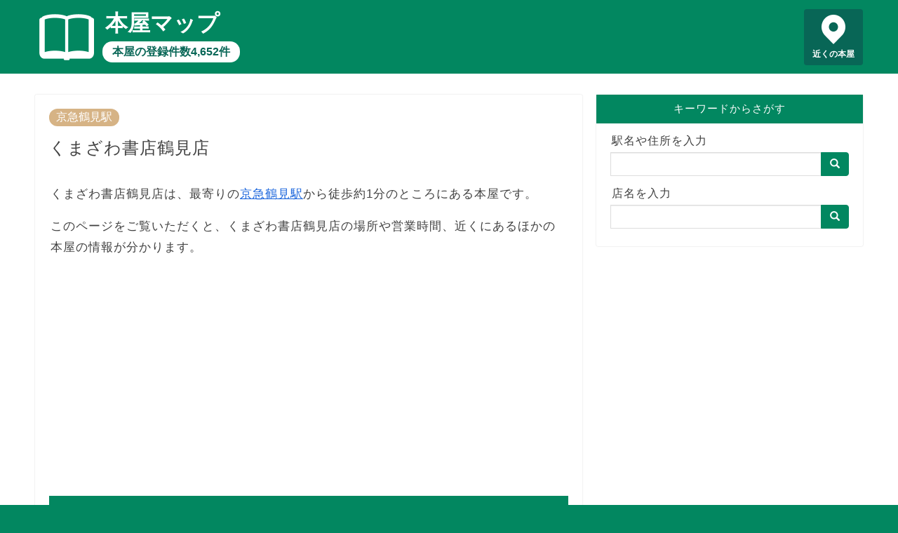

--- FILE ---
content_type: text/html; charset=utf-8
request_url: https://honya-map.info/map/1513
body_size: 17496
content:
<!DOCTYPE html><html lang=ja> <head prefix="og: http://ogp.me/ns# fb: http://ogp.me/ns/fb# article: http://ogp.me/ns/article#"><meta charset=utf-8><meta http-equiv=X-UA-Compatible content="IE=edge"><meta name=viewport content="width=device-width, initial-scale=1"><meta property=og:type content="article"><meta property=og:title content="くまざわ書店鶴見店｜本屋マップ"><meta property=og:url content="https://honya-map.info/map/1513"><meta property=og:description content="くまざわ書店鶴見店の営業時間（開店・閉店）や定休日。「BOOKOFF 鶴見駅西口店」や「斉藤書店」など、くまざわ書店鶴見店周辺の本屋の情報。"><meta property=og:image content="https://honya-map.info/static/images/honya.jpg"><meta property=og:site_name content="本屋マップ"><meta name=twitter:card content=summary><meta name=description content="くまざわ書店鶴見店の営業時間（開店・閉店）や定休日。「BOOKOFF 鶴見駅西口店」や「斉藤書店」など、くまざわ書店鶴見店周辺の本屋の情報。"><meta name=keywords content="くまざわ書店鶴見店">  <title>くまざわ書店鶴見店｜本屋マップ</title>  
<script async src="https://pagead2.googlesyndication.com/pagead/js/adsbygoogle.js?client=ca-pub-8442884856190412"
     crossorigin="anonymous"></script>
  
<!-- Global site tag (gtag.js) - Google Analytics -->
<script async src="https://www.googletagmanager.com/gtag/js?id=UA-128660909-3"></script>
<script>
  window.dataLayer = window.dataLayer || [];
  function gtag(){dataLayer.push(arguments);}
  gtag('js', new Date());

  gtag('config', 'UA-128660909-3');
</script>
 <link rel="shortcut icon" href=/favicon.ico><link rel=stylesheet href=https://maxcdn.bootstrapcdn.com/bootstrap/3.3.7/css/bootstrap.min.css integrity=sha384-BVYiiSIFeK1dGmJRAkycuHAHRg32OmUcww7on3RYdg4Va+PmSTsz/K68vbdEjh4u crossorigin=anonymous> <link type="text/css" href="/static/bundle-9ce19ba5a414dfd308a4.css" rel="stylesheet" /> </head> <body>  <header> <div class=header-content> <a href=/ class=header-logo></a> <a href=/ class=header-title>本屋マップ</a> <a href=/ class=header-sub>本屋の登録件数4,652件</a> <a href="/map/?q=現在地" class=header-pin>近くの本屋</a> </div> </header> <div class=row> <main class=col-sm-8> <article>   <a href="/station/1130401" class="category">京急鶴見駅</a>  <h1>くまざわ書店鶴見店</h1>  <p> くまざわ書店鶴見店は、最寄りの<a href="/station/1130401">京急鶴見駅</a>から徒歩約1分のところにある本屋です。 </p>  <p> このページをご覧いただくと、くまざわ書店鶴見店の場所や営業時間、近くにあるほかの本屋の情報が分かります。 </p>  <div class=ad-wrapper> <div class=ad> 
<script async src="https://pagead2.googlesyndication.com/pagead/js/adsbygoogle.js?client=ca-pub-8442884856190412"
     crossorigin="anonymous"></script>
<!-- honya-map-display -->
<ins class="adsbygoogle"
     style="display:block"
     data-ad-client="ca-pub-8442884856190412"
     data-ad-slot="8036708860"
     data-ad-format="auto"
     data-full-width-responsive="true"></ins>
<script>
     (adsbygoogle = window.adsbygoogle || []).push({});
</script>
 </div> </div>  <h2>くまざわ書店鶴見店の場所</h2> <p>くまざわ書店鶴見店の場所を地図の中心に配置し、周辺にある本屋を新刊書店と古本屋でピンを色分けして表示しています。<br> 掲載されている本屋が閉店しているなど、情報に誤りがある場合、<a href="https://forms.gle/SVrHMWxzEZw2YbAy7">お問い合わせフォーム</a>からご連絡ください。</p> <div class="detail-map"> <div id="map_canvas"></div> <div class="legend"> <div class="item type1">新刊書店</div> <div class="item type2">古本屋</div> </div>  </div> <div class="detail-map-more"><a href="/map/?p=35.50834233,139.67597329,16" class="btn btn-default btn-lg">付近の本屋を探す</a></div>  <h2>くまざわ書店鶴見店の情報</h2> <p>くまざわ書店鶴見店は、くまざわ書店をはじめ、アカデミア・いけだ書店・球陽堂書房・田園書房・ケイズパペリエなどの本屋を駅ビルやショッピングセンターを中心に展開するくまざわ書店グループの本屋です。</p> <table class="table table-bordered detail-table"> <tr> <th>住所</th> <td>神奈川県横浜市鶴見区鶴見中央1－1－1シャル鶴見5F</td> </tr>    <tr> <th>営業時間</th> <td>１０時から２１時</td> </tr> <tr> <th>定休日</th> <td>不定休</td> </tr>   </table>  <div class="detail-note"> <span class="glyphicon glyphicon-alert" aria-hidden="true"></span> 実際の営業時間や休日は、くまざわ書店鶴見店に直接お問い合わせいただくか公式サイトをご覧ください。 </div>   <h2>くまざわ書店鶴見店周辺の本屋一覧</h2> <p>くまざわ書店鶴見店から近い順に、10店舗の本屋を表示しています。</p> <ul class="neighborhoods"> <li> <a href="/map/20614">BOOKOFF 鶴見駅西口店</a><br> 住所：神奈川県横浜市鶴見区豊岡町15-29<br>  電話番号：045-580-0331<br>  営業時間：１０時から２３時<br>   距離：150メートル </li> <li> <a href="/map/2831">斉藤書店</a><br> 住所：神奈川県横浜市鶴見区佃野町28－1<br>    営業時間：９時半から２１時<br> 定休日：第２・第４日曜日<br>  距離：787メートル </li> <li> <a href="/map/1884">ブックポート鶴見店</a><br> 住所：神奈川県横浜市鶴見区鶴見中央3－6－25<br>    営業時間：１０時から２４時<br> 定休日：元旦<br>  距離：830メートル </li> <li> <a href="/map/2793">水野書店</a><br> 住所：神奈川県横浜市鶴見区北寺尾1－3－1<br>    営業時間：９時から１９時<br> 定休日：日祝日<br>  距離：1,389メートル </li> <li> <a href="/map/21788">普賢堂書店</a><br> 住所：神奈川県横浜市鶴見区市場上町 7-12<br>       距離：1,716メートル </li> <li> <a href="/map/22314">ヴィレッジヴァンガード 川崎チッタ店</a><br> 住所：神奈川県川崎市川崎区小川町１－１８<br>  電話番号：044-221-8158<br>     距離：3,020メートル </li> <li> <a href="/map/20617">BOOKOFF アクロスプラザ東神奈川店</a><br> 住所：神奈川県横浜市神奈川区西寺尾1-16-15<br>  電話番号：045-439-5475<br>  営業時間：１０時から２１時半<br>   距離：3,028メートル </li> <li> <a href="/map/22731">紀伊國屋書店 イトーヨーカドー川崎店</a><br> 住所：神奈川県川崎市川崎区小田栄2-2-1 イトーヨーカドー川崎店 3F<br>  電話番号：044-366-5080<br>     距離：3,046メートル </li> <li> <a href="/map/21786">近代書房</a><br> 住所：神奈川県川崎市川崎区砂子 2-8-17<br>       距離：3,141メートル </li> <li> <a href="/map/20099">有隣堂 アトレ川崎店</a><br> 住所：神奈川県川崎市川崎区駅前本町26-1 アトレ川崎4F<br>  電話番号：044-200-6831<br>  営業時間：８時から２２時半／土日祝９時半から２１時半<br>   距離：3,163メートル </li>  </ul> <p style="text-align: center"><a href="/map/?p=35.50834233,139.67597329,16" class="btn btn-default btn-lg">もっと見る</a></p> <h2>くまざわ書店鶴見店の近くの駅周辺の本屋</h2> <p>くまざわ書店鶴見店から近い順に、5駅表示しています。</p> <ul> <li><a href="/station/1130401">京急鶴見駅周辺の本屋</a>（JR鶴見線 / JR京浜東北線 / 京急本線）<br>16メートル</li> <li><a href="/station/1130402">国道駅周辺の本屋</a>（JR鶴見線）<br>836メートル</li> <li><a href="/station/2700119">花月総持寺駅周辺の本屋</a>（京急本線）<br>933メートル</li> <li><a href="/station/1130403">鶴見小野駅周辺の本屋</a>（JR鶴見線）<br>1,347メートル</li> <li><a href="/station/2700117">鶴見市場駅周辺の本屋</a>（京急本線）<br>1,397メートル</li>  </ul>    <h2>本屋に関する記事</h2> <div class="article-list"> <h3><a href="/articles/4">東京都内の大きい本屋ランキング</a></h3> <p><a href="/articles/4"><img src="/static/images/4.jpg" alt="ジュンク堂 池袋本店" loading="lazy"></a></p> <p>東京都内の本屋を売場面積の広い順に上位5位までランキングしました。</p> <p>1位はジュンク堂　池袋本店、2位は丸善 丸の内本店、3位は紀伊國屋書店 新宿本店とターミナル駅の周辺にある大型書店の本店が名前を連ねます。</p> <p class="more"><a href="/articles/4">「東京都内の大きい本屋ランキング」を読む</a></p> <h3><a href="/articles/5">本屋で手早く話題の本を見つけられる本屋大賞とマンガ大賞</a></h3> <p><a href="/articles/5"><img src="/static/images/5.jpg" alt="賞状" loading="lazy"></a></p> <p>本屋大賞やマンガ大賞など、小説やマンガの賞の受賞作品を探すと、本屋で手っ取り早く話題の本を見つけられます。</p> <p class="more"><a href="/articles/5">「本屋で手早く話題の本を見つけられる本屋大賞とマンガ大賞」を読む</a></p> <h3><a href="/articles/3">待ち合わせの時間つぶしだけじゃもったいない！上手な本屋のまわり方とは</a></h3> <p><a href="/articles/3"><img src="/static/images/3.jpg" alt="本屋で面陳や平積みされている書籍" loading="lazy"></a></p> <p>本屋で待ち合わせの時間をつぶす場合、まず新刊コーナーをチェックして今のトレンドや話題の書籍を知ると、待ち時間が苦になりません。</p> <p>書籍の表紙が見えるように面陳されている本や、書棚の手前に平積みされている本、書店員のオススメ書籍についているPOPに注目すると、効率よく素敵な一冊と出会えます。</p> <p class="more"><a href="/articles/3">「待ち合わせの時間つぶしだけじゃもったいない！上手な本屋のまわり方とは」を読む</a></p> <h3><a href="/articles/1">入場料がかかる本屋とは</a></h3> <p><a href="/articles/1"><img src="/static/images/1.jpg" alt="千円札" loading="lazy"></a></p> <p>2018年12月11日に青山ブックセンター六本木店の跡地にオープンした「文喫 BUNKITSU」は、平日は1,500円（税別）、土曜・日曜・祝日は2,300円（税別）、入場料がかかります。</p> <p>無料で入場できる本屋がいくらでもあるのに、わざわざ入場料を払って行きたい人が途絶えない理由に迫ります。</p> <p class="more"><a href="/articles/1">「入場料がかかる本屋とは」を読む</a></p> </div>  <h2>本屋マップとは</h2> <p>本屋マップは、日本全国にある4,652店舗の新書店・古本屋の情報を収録した地図サイトです。</p> <p>2023年1月5日時点で、各書店チェーンや各書店組合が公開する最新データを用いて作成しています。</p> <p>本屋マップの各ページヘのリンクはご自由に設定いただいて問題ありませんが、地図で使用している各種データへの直接アクセスはご遠慮ください。</p>   </article> </main> <div class="sidebar col-sm-4"> <div class=search> <div class=title>キーワードからさがす</div> <div class=search-body> <form action=/map/ class=input-group> <label for=sidebar-search-map>駅名や住所を入力</label> <input id=sidebar-search-map name=q type=text class=form-control> <span class=input-group-btn> <button class="btn btn-default" type=submit><span class="glyphicon glyphicon-search" aria-hidden=true></span></button> </span> </form> <form action=/search/ class=input-group> <label for=sidebar-search-text>店名を入力</label> <input id=sidebar-search-text name=q type=text class=form-control> <span class=input-group-btn> <button class="btn btn-default" type=submit><span class="glyphicon glyphicon-search" aria-hidden=true></span></button> </span> </form> </div> </div> </div> </div> <div class=breadcrumb> <ol> <li><a href=/ >トップページ</a></li>   <li><a href="/station/1130401">京急鶴見駅</a></li>  <li class=active>くまざわ書店鶴見店</li>  </ol> </div> <footer> <div> <span><a href=/privacy/ >プライバシーポリシー</a></span> <span><a href=/external-tools/ >外部送信ツールに関する公表事項</a></span> <span><a href=/disclaimer/ >免責事項について</a></span> <span><a href=/administrator/ >運営者情報</a></span> <span><a href=https://forms.gle/SVrHMWxzEZw2YbAy7>お問い合わせ</a></span> </div> <div>&copy; 2019-2023 本屋マップ</div> </footer>  <script type=text/javascript src=https://cdnjs.cloudflare.com/ajax/libs/axios/0.19.2/axios.min.js></script> <script src=https://cdn.apple-mapkit.com/mk/5.x.x/mapkit.js></script> <script type="text/javascript" src="/static/bundle-9ce19ba5a414dfd308a4.js" ></script> <script>window.app.detail({"name": "くまざわ書店鶴見店", "lat": 35.50834233, "lng": 139.67597329, "points": [{"id": 20614, "name": "BOOKOFF 鶴見駅西口店", "lat": 35.50912836, "lng": 139.67463175, "dist": 150, "address": "神奈川県横浜市鶴見区豊岡町15-29", "tel": "045-580-0331", "fax": "", "business_hour": "１０時から２３時", "holiday": "", "desc": "BOOKOFF 鶴見駅西口店は、古本やゲーム、DVDを販売・買取するブックオフチェーンの店舗です。", "point": null, "kind": "古本屋"}, {"id": 2831, "name": "斉藤書店", "lat": 35.5149221, "lng": 139.67276517, "dist": 787, "address": "神奈川県横浜市鶴見区佃野町28－1", "tel": "", "fax": "", "business_hour": "９時半から２１時", "holiday": "第２・第４日曜日", "desc": "", "point": null, "kind": "新刊書店"}, {"id": 1884, "name": "ブックポート鶴見店", "lat": 35.51196674, "lng": 139.68399187, "dist": 830, "address": "神奈川県横浜市鶴見区鶴見中央3－6－25", "tel": "", "fax": "", "business_hour": "１０時から２４時", "holiday": "元旦", "desc": "", "point": null, "kind": "新刊書店"}, {"id": 2793, "name": "水野書店", "lat": 35.5121447, "lng": 139.66135795, "dist": 1389, "address": "神奈川県横浜市鶴見区北寺尾1－3－1", "tel": "", "fax": "", "business_hour": "９時から１９時", "holiday": "日祝日", "desc": "", "point": null, "kind": "新刊書店"}, {"id": 21788, "name": "普賢堂書店", "lat": 35.52093209, "lng": 139.68693038, "dist": 1716, "address": "神奈川県横浜市鶴見区市場上町 7-12", "tel": "", "fax": "", "business_hour": "", "holiday": "", "desc": "", "point": null, "kind": "古本屋"}, {"id": 22314, "name": "ヴィレッジヴァンガード 川崎チッタ店", "lat": 35.52873343, "lng": 139.69801247, "dist": 3020, "address": "神奈川県川崎市川崎区小川町１－１８", "tel": "044-221-8158", "fax": "", "business_hour": "", "holiday": "", "desc": "ヴィレッジヴァンガード 川崎チッタ店は、本や雑貨を迷路のようなユニークな陳列で販売するヴィレッジヴァンガード（通称ヴィレヴァン）の店舗です。", "point": null, "kind": "新刊書店"}, {"id": 20617, "name": "BOOKOFF アクロスプラザ東神奈川店", "lat": 35.50078402, "lng": 139.64383143, "dist": 3028, "address": "神奈川県横浜市神奈川区西寺尾1-16-15", "tel": "045-439-5475", "fax": "", "business_hour": "１０時から２１時半", "holiday": "", "desc": "BOOKOFF アクロスプラザ東神奈川店は、古本やゲーム、DVDを販売・買取するブックオフチェーンの店舗です。", "point": null, "kind": "古本屋"}, {"id": 22731, "name": "紀伊國屋書店 イトーヨーカドー川崎店", "lat": 35.5144242, "lng": 139.7087897, "dist": 3046, "address": "神奈川県川崎市川崎区小田栄2-2-1 イトーヨーカドー川崎店 3F", "tel": "044-366-5080", "fax": "", "business_hour": "", "holiday": "", "desc": "紀伊國屋書店 イトーヨーカドー川崎店は、新宿本店をはじめ日本全国の主要都市に60店舗以上を展開する、紀伊國屋書店 の店舗です。", "point": null, "kind": "新刊書店"}, {"id": 21786, "name": "近代書房", "lat": 35.52803624, "lng": 139.70084833, "dist": 3141, "address": "神奈川県川崎市川崎区砂子 2-8-17", "tel": "", "fax": "", "business_hour": "", "holiday": "", "desc": "", "point": null, "kind": "古本屋"}, {"id": 20099, "name": "有隣堂 アトレ川崎店", "lat": 35.53093312, "lng": 139.69721525, "dist": 3163, "address": "神奈川県川崎市川崎区駅前本町26-1 アトレ川崎4F", "tel": "044-200-6831", "fax": "", "business_hour": "８時から２２時半／土日祝９時半から２１時半", "holiday": "", "desc": "有隣堂 アトレ川崎店は、神奈川県・東京都・千葉県に約40店舗を展開する書店チェーン「有隣堂」の本屋です。", "point": null, "kind": "新刊書店"}], "token": "eyJ0eXAiOiJKV1QiLCJhbGciOiJFUzI1NiIsImtpZCI6IlJENk44OVpMOEoifQ.eyJpc3MiOiI2VjZVMkgzREY4IiwiaWF0IjoxNzY5MDc4MjExLCJleHAiOjE3NjkwNzgzOTEsIm9yaWdpbiI6Imh0dHBzOi8vaG9ueWEtbWFwLmluZm8ifQ._-djw2ZvaswiXP5hZXq0YkcwaSZZXbaCU_2G0sUUAbQ8_oPOdPwbehc1ITJ8_HJP2iKMDP9cN5l4HSpSanpPEw", "id": 1513, "kind": "新刊書店"});</script>  </body> </html> 

--- FILE ---
content_type: text/html; charset=utf-8
request_url: https://www.google.com/recaptcha/api2/aframe
body_size: 267
content:
<!DOCTYPE HTML><html><head><meta http-equiv="content-type" content="text/html; charset=UTF-8"></head><body><script nonce="ZcICNTSHuFzfGqNQptavmA">/** Anti-fraud and anti-abuse applications only. See google.com/recaptcha */ try{var clients={'sodar':'https://pagead2.googlesyndication.com/pagead/sodar?'};window.addEventListener("message",function(a){try{if(a.source===window.parent){var b=JSON.parse(a.data);var c=clients[b['id']];if(c){var d=document.createElement('img');d.src=c+b['params']+'&rc='+(localStorage.getItem("rc::a")?sessionStorage.getItem("rc::b"):"");window.document.body.appendChild(d);sessionStorage.setItem("rc::e",parseInt(sessionStorage.getItem("rc::e")||0)+1);localStorage.setItem("rc::h",'1769078214814');}}}catch(b){}});window.parent.postMessage("_grecaptcha_ready", "*");}catch(b){}</script></body></html>